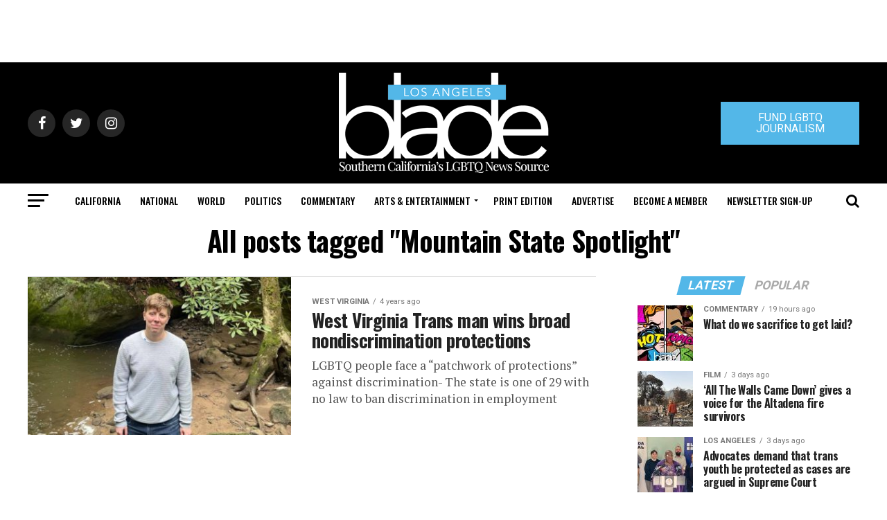

--- FILE ---
content_type: text/html; charset=utf-8
request_url: https://www.google.com/recaptcha/api2/aframe
body_size: 268
content:
<!DOCTYPE HTML><html><head><meta http-equiv="content-type" content="text/html; charset=UTF-8"></head><body><script nonce="YiQLjgTYziW1EM1Xb0X0bA">/** Anti-fraud and anti-abuse applications only. See google.com/recaptcha */ try{var clients={'sodar':'https://pagead2.googlesyndication.com/pagead/sodar?'};window.addEventListener("message",function(a){try{if(a.source===window.parent){var b=JSON.parse(a.data);var c=clients[b['id']];if(c){var d=document.createElement('img');d.src=c+b['params']+'&rc='+(localStorage.getItem("rc::a")?sessionStorage.getItem("rc::b"):"");window.document.body.appendChild(d);sessionStorage.setItem("rc::e",parseInt(sessionStorage.getItem("rc::e")||0)+1);localStorage.setItem("rc::h",'1768862247366');}}}catch(b){}});window.parent.postMessage("_grecaptcha_ready", "*");}catch(b){}</script></body></html>

--- FILE ---
content_type: application/javascript
request_url: https://prism.app-us1.com/?a=226661553&u=https%3A%2F%2Fwww.losangelesblade.com%2Ftag%2Fmountain-state-spotlight%2F
body_size: -14
content:
window.visitorGlobalObject=window.visitorGlobalObject||window.prismGlobalObject;window.visitorGlobalObject.setVisitorId('cdb6f003-1cf6-4dda-9c21-fe25a17f3503', '226661553');window.visitorGlobalObject.setWhitelistedServices('tracking', '226661553');